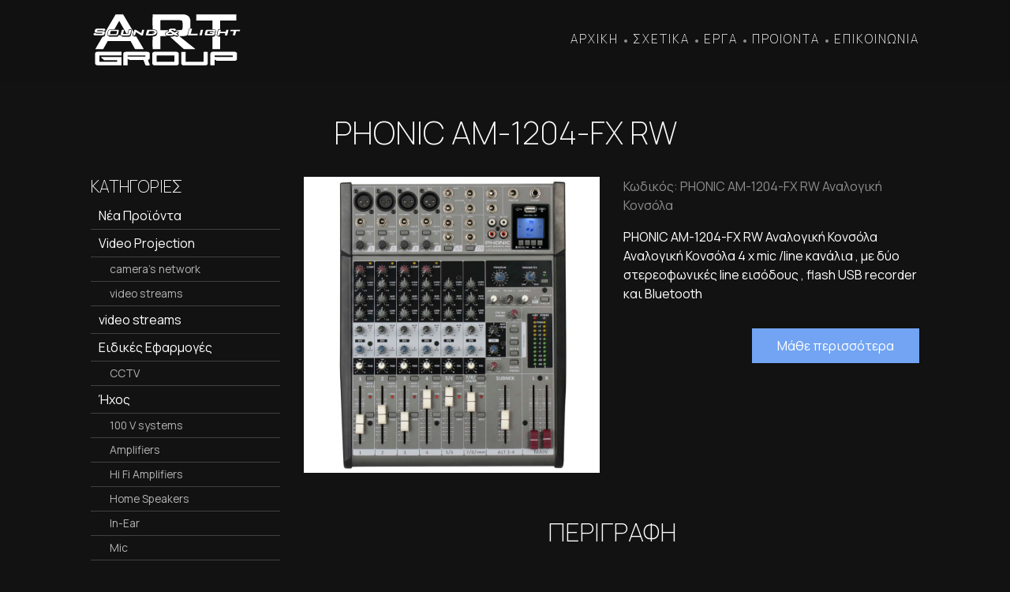

--- FILE ---
content_type: text/html; charset=UTF-8
request_url: https://www.art-group-support.gr/products/phonic-am-1204-fx-rw/
body_size: 12063
content:
<!doctype html>
<html lang="el" class="no-js">
	<head>
		<meta charset="UTF-8">
		<title>  PHONIC AM-1204-FX RW : Art-Group-Support</title>

		<meta http-equiv="X-UA-Compatible" content="IE=edge,chrome=1">
		<meta name="viewport" content="width=device-width, initial-scale=1.0">
		<meta name="description" content="ΠΩΛΗΣΕΙΣ, ΕΓΚΑΤΑΣΤΑΣΕΙΣ, ΕΝΟΙΚΙΑΣΕΙΣ, SERVICE ΗΧΗΤΙΚΟΥ, ΦΩΤΙΣΤΙΚΟΥ ΚΑΙ ΟΠΤΙΚΟΑΚΟΥΣΤΙΚΟΥ ΕΞΟΠΛΙΣΜΟΥ">

		<link href="https://fonts.googleapis.com/css2?family=Manrope:wght@200;300;400;600;700&display=swap" rel="stylesheet">
		<link href="https://www.art-group-support.gr/wp-content/themes/art-group-support/style.css" rel="stylesheet">
		<script src="https://ajax.googleapis.com/ajax/libs/jquery/3.5.1/jquery.min.js"></script>

		<meta name='robots' content='max-image-preview:large' />
<link rel='stylesheet' id='wp-block-library-css'  href='https://www.art-group-support.gr/wp-includes/css/dist/block-library/style.min.css?ver=5.9.12' type='text/css' media='all' />
<style id='global-styles-inline-css' type='text/css'>
body{--wp--preset--color--black: #000000;--wp--preset--color--cyan-bluish-gray: #abb8c3;--wp--preset--color--white: #ffffff;--wp--preset--color--pale-pink: #f78da7;--wp--preset--color--vivid-red: #cf2e2e;--wp--preset--color--luminous-vivid-orange: #ff6900;--wp--preset--color--luminous-vivid-amber: #fcb900;--wp--preset--color--light-green-cyan: #7bdcb5;--wp--preset--color--vivid-green-cyan: #00d084;--wp--preset--color--pale-cyan-blue: #8ed1fc;--wp--preset--color--vivid-cyan-blue: #0693e3;--wp--preset--color--vivid-purple: #9b51e0;--wp--preset--gradient--vivid-cyan-blue-to-vivid-purple: linear-gradient(135deg,rgba(6,147,227,1) 0%,rgb(155,81,224) 100%);--wp--preset--gradient--light-green-cyan-to-vivid-green-cyan: linear-gradient(135deg,rgb(122,220,180) 0%,rgb(0,208,130) 100%);--wp--preset--gradient--luminous-vivid-amber-to-luminous-vivid-orange: linear-gradient(135deg,rgba(252,185,0,1) 0%,rgba(255,105,0,1) 100%);--wp--preset--gradient--luminous-vivid-orange-to-vivid-red: linear-gradient(135deg,rgba(255,105,0,1) 0%,rgb(207,46,46) 100%);--wp--preset--gradient--very-light-gray-to-cyan-bluish-gray: linear-gradient(135deg,rgb(238,238,238) 0%,rgb(169,184,195) 100%);--wp--preset--gradient--cool-to-warm-spectrum: linear-gradient(135deg,rgb(74,234,220) 0%,rgb(151,120,209) 20%,rgb(207,42,186) 40%,rgb(238,44,130) 60%,rgb(251,105,98) 80%,rgb(254,248,76) 100%);--wp--preset--gradient--blush-light-purple: linear-gradient(135deg,rgb(255,206,236) 0%,rgb(152,150,240) 100%);--wp--preset--gradient--blush-bordeaux: linear-gradient(135deg,rgb(254,205,165) 0%,rgb(254,45,45) 50%,rgb(107,0,62) 100%);--wp--preset--gradient--luminous-dusk: linear-gradient(135deg,rgb(255,203,112) 0%,rgb(199,81,192) 50%,rgb(65,88,208) 100%);--wp--preset--gradient--pale-ocean: linear-gradient(135deg,rgb(255,245,203) 0%,rgb(182,227,212) 50%,rgb(51,167,181) 100%);--wp--preset--gradient--electric-grass: linear-gradient(135deg,rgb(202,248,128) 0%,rgb(113,206,126) 100%);--wp--preset--gradient--midnight: linear-gradient(135deg,rgb(2,3,129) 0%,rgb(40,116,252) 100%);--wp--preset--duotone--dark-grayscale: url('#wp-duotone-dark-grayscale');--wp--preset--duotone--grayscale: url('#wp-duotone-grayscale');--wp--preset--duotone--purple-yellow: url('#wp-duotone-purple-yellow');--wp--preset--duotone--blue-red: url('#wp-duotone-blue-red');--wp--preset--duotone--midnight: url('#wp-duotone-midnight');--wp--preset--duotone--magenta-yellow: url('#wp-duotone-magenta-yellow');--wp--preset--duotone--purple-green: url('#wp-duotone-purple-green');--wp--preset--duotone--blue-orange: url('#wp-duotone-blue-orange');--wp--preset--font-size--small: 13px;--wp--preset--font-size--medium: 20px;--wp--preset--font-size--large: 36px;--wp--preset--font-size--x-large: 42px;}.has-black-color{color: var(--wp--preset--color--black) !important;}.has-cyan-bluish-gray-color{color: var(--wp--preset--color--cyan-bluish-gray) !important;}.has-white-color{color: var(--wp--preset--color--white) !important;}.has-pale-pink-color{color: var(--wp--preset--color--pale-pink) !important;}.has-vivid-red-color{color: var(--wp--preset--color--vivid-red) !important;}.has-luminous-vivid-orange-color{color: var(--wp--preset--color--luminous-vivid-orange) !important;}.has-luminous-vivid-amber-color{color: var(--wp--preset--color--luminous-vivid-amber) !important;}.has-light-green-cyan-color{color: var(--wp--preset--color--light-green-cyan) !important;}.has-vivid-green-cyan-color{color: var(--wp--preset--color--vivid-green-cyan) !important;}.has-pale-cyan-blue-color{color: var(--wp--preset--color--pale-cyan-blue) !important;}.has-vivid-cyan-blue-color{color: var(--wp--preset--color--vivid-cyan-blue) !important;}.has-vivid-purple-color{color: var(--wp--preset--color--vivid-purple) !important;}.has-black-background-color{background-color: var(--wp--preset--color--black) !important;}.has-cyan-bluish-gray-background-color{background-color: var(--wp--preset--color--cyan-bluish-gray) !important;}.has-white-background-color{background-color: var(--wp--preset--color--white) !important;}.has-pale-pink-background-color{background-color: var(--wp--preset--color--pale-pink) !important;}.has-vivid-red-background-color{background-color: var(--wp--preset--color--vivid-red) !important;}.has-luminous-vivid-orange-background-color{background-color: var(--wp--preset--color--luminous-vivid-orange) !important;}.has-luminous-vivid-amber-background-color{background-color: var(--wp--preset--color--luminous-vivid-amber) !important;}.has-light-green-cyan-background-color{background-color: var(--wp--preset--color--light-green-cyan) !important;}.has-vivid-green-cyan-background-color{background-color: var(--wp--preset--color--vivid-green-cyan) !important;}.has-pale-cyan-blue-background-color{background-color: var(--wp--preset--color--pale-cyan-blue) !important;}.has-vivid-cyan-blue-background-color{background-color: var(--wp--preset--color--vivid-cyan-blue) !important;}.has-vivid-purple-background-color{background-color: var(--wp--preset--color--vivid-purple) !important;}.has-black-border-color{border-color: var(--wp--preset--color--black) !important;}.has-cyan-bluish-gray-border-color{border-color: var(--wp--preset--color--cyan-bluish-gray) !important;}.has-white-border-color{border-color: var(--wp--preset--color--white) !important;}.has-pale-pink-border-color{border-color: var(--wp--preset--color--pale-pink) !important;}.has-vivid-red-border-color{border-color: var(--wp--preset--color--vivid-red) !important;}.has-luminous-vivid-orange-border-color{border-color: var(--wp--preset--color--luminous-vivid-orange) !important;}.has-luminous-vivid-amber-border-color{border-color: var(--wp--preset--color--luminous-vivid-amber) !important;}.has-light-green-cyan-border-color{border-color: var(--wp--preset--color--light-green-cyan) !important;}.has-vivid-green-cyan-border-color{border-color: var(--wp--preset--color--vivid-green-cyan) !important;}.has-pale-cyan-blue-border-color{border-color: var(--wp--preset--color--pale-cyan-blue) !important;}.has-vivid-cyan-blue-border-color{border-color: var(--wp--preset--color--vivid-cyan-blue) !important;}.has-vivid-purple-border-color{border-color: var(--wp--preset--color--vivid-purple) !important;}.has-vivid-cyan-blue-to-vivid-purple-gradient-background{background: var(--wp--preset--gradient--vivid-cyan-blue-to-vivid-purple) !important;}.has-light-green-cyan-to-vivid-green-cyan-gradient-background{background: var(--wp--preset--gradient--light-green-cyan-to-vivid-green-cyan) !important;}.has-luminous-vivid-amber-to-luminous-vivid-orange-gradient-background{background: var(--wp--preset--gradient--luminous-vivid-amber-to-luminous-vivid-orange) !important;}.has-luminous-vivid-orange-to-vivid-red-gradient-background{background: var(--wp--preset--gradient--luminous-vivid-orange-to-vivid-red) !important;}.has-very-light-gray-to-cyan-bluish-gray-gradient-background{background: var(--wp--preset--gradient--very-light-gray-to-cyan-bluish-gray) !important;}.has-cool-to-warm-spectrum-gradient-background{background: var(--wp--preset--gradient--cool-to-warm-spectrum) !important;}.has-blush-light-purple-gradient-background{background: var(--wp--preset--gradient--blush-light-purple) !important;}.has-blush-bordeaux-gradient-background{background: var(--wp--preset--gradient--blush-bordeaux) !important;}.has-luminous-dusk-gradient-background{background: var(--wp--preset--gradient--luminous-dusk) !important;}.has-pale-ocean-gradient-background{background: var(--wp--preset--gradient--pale-ocean) !important;}.has-electric-grass-gradient-background{background: var(--wp--preset--gradient--electric-grass) !important;}.has-midnight-gradient-background{background: var(--wp--preset--gradient--midnight) !important;}.has-small-font-size{font-size: var(--wp--preset--font-size--small) !important;}.has-medium-font-size{font-size: var(--wp--preset--font-size--medium) !important;}.has-large-font-size{font-size: var(--wp--preset--font-size--large) !important;}.has-x-large-font-size{font-size: var(--wp--preset--font-size--x-large) !important;}
</style>
<link rel="canonical" href="https://www.art-group-support.gr/products/phonic-am-1204-fx-rw/" />
<link rel='shortlink' href='https://www.art-group-support.gr/?p=1157' />
<link rel="alternate" type="application/json+oembed" href="https://www.art-group-support.gr/wp-json/oembed/1.0/embed?url=https%3A%2F%2Fwww.art-group-support.gr%2Fproducts%2Fphonic-am-1204-fx-rw%2F" />
<link rel="alternate" type="text/xml+oembed" href="https://www.art-group-support.gr/wp-json/oembed/1.0/embed?url=https%3A%2F%2Fwww.art-group-support.gr%2Fproducts%2Fphonic-am-1204-fx-rw%2F&#038;format=xml" />

		<script async src="https://www.googletagmanager.com/gtag/js?id=UA-177949785-1"></script>
		<script> window.dataLayer = window.dataLayer || []; function gtag(){dataLayer.push(arguments);} gtag('js', new Date()); gtag('config', 'UA-177949785-1'); </script>
	</head>
	<body class="products-template-default single single-products postid-1157">

		<header class="siteHeader">
			<div class="container">
				<nav class="headItems">
					<a href="/" class="headLogo" style="fill: #fff;">
						<svg viewBox="0 0 534 197">
<g>
	<path d="M245.2,83.1c-0.1,5.1,0,10.1,0,15c0,5,0,10.1,0,15.1c0,4.9,0,9.9,0,14.9c-9.2,0-18,0-26.8,0c-0.7-2.1-0.7-40.5,0.1-43.4
		c0.8-0.1,1.7-0.3,2.6-0.5c4-0.7,7.9-1.6,10.7-4.8c0.8-0.9,1.6-1.9,1.9-3c0.9-3.4,1.2-6.9,0.3-10.4c-0.6-2.3-2.1-3.9-4.1-5
		c-2.7-1.4-5.6-1.8-8.5-2.2c-1-0.1-2-0.2-3-0.3c-0.6-2-0.7-50.1,0-52.4c0.7,0,1.5-0.1,2.3-0.1c34.3,0,68.6,0,102.9,0
		c4.5,0,8.9,0.6,13.2,2.1c8.3,2.8,12.7,8.8,14,17.2c0.4,2.4,0.5,4.8,0.5,7.2c0.1,6.5,0,13,0,19.4c0,0.9-0.1,1.7-0.1,2.7
		c-0.9,0.1-1.6,0.2-2.3,0.2c-1.4,0.1-2.2,0.8-2.6,2.1c-1.4,5.4-2.8,10.8-4.2,16.2c-0.3,1.3-0.7,2.6-1,4c-0.3,1.6-1.3,2.5-2.7,3
		c-3.8,1.6-7.8,2.3-11.9,2.5c-3.8,0.2-7.7,0.1-11.5,0.2c-0.5,0-1.1,0-1.7,0c-0.3,1.2,0.7,1.5,1.2,1.9c12.2,9.7,24.4,19.4,36.6,29.1
		c4.9,3.9,9.9,7.8,14.9,11.8c0.8,0.6,1.5,1.3,2.6,2.3c-1,0.1-1.6,0.2-2.1,0.2c-12,0-24,0-36,0c-1.7,0-3-0.5-4.3-1.6
		c-8.7-7.9-17.5-15.6-26.3-23.5c-6-5.4-12-10.8-18-16.2c-0.6-0.6-1.1-1.2-2-2.2c2,0,3.5,0,5,0c2.6,0.1,5.1-0.3,7.5-1.5
		c2.2-1.1,4.2-1,6.4,0.3c2.7,1.7,5.6,1.4,8.7,0.8c0-0.8-0.1-1.4-0.1-2.1c1.4-0.6,3.3-0.3,4-2.3c-0.4-1.9-2.5-2.5-3.6-4.1
		c0.3-0.5,0.6-1.2,1.1-2.2c-0.5-0.3-1.1-0.5-1.8-0.9c1.5-1.2,2.6-2.2,3.6-3.1c-0.5-2.5-2.5-3-4-4.2c-1.7-1.4-3.6-1-5.7-0.8
		c0.2-0.9,0.4-1.7,0.6-2.6c1.1-0.1,2.2-0.2,3.2-0.3c4.1-0.1,8.2-0.1,12.2-0.3c0.8,0,1.6-0.3,2.3-0.4c2.2-0.5,3.5-1.9,3.9-4.1
		c0.3-1.5,0.4-3,0.5-4.5c0.1-5.4,0.1-10.9,0-16.3c0-1.9-0.4-3.8-0.9-5.6c-0.4-1.7-1.7-2.7-3.4-3c-1.7-0.3-3.5-0.7-5.2-0.7
		c-22.1,0-44.2,0-66.2,0c-0.7,0-1.4,0-2.1,0c-0.6,1.9-0.8,32.1-0.1,34.9c2.9,0,5.9,0,8.9,0c3,0,6.1,0,9.1,0c3,0,6.1,0,9.3,0
		c0.2,1,0.3,1.8,0.5,2.8c-1.2,0.5-2.3,0.9-3.4,1.3c-1.1,0.4-2.2,0.9-3.3,1.3c-2.2,0.9-3.6,2.6-4.2,4.9c-0.2,0.9-0.5,1.9-0.6,2.8
		c-0.4,2.4,0.8,4.5,3,5.8c0.6,0.3,1.2,0.6,2,1.1c-1.4,1.1-2.7,0.9-3.9,0.9c-5,0-10.1,0-15.1,0C247.1,83,246.3,83,245.2,83.1z"/>
	<path d="M429,58.7c-0.1-10.4,0-20.5-0.1-30.9c-4.9-0.1-9.6-0.1-14.3-0.1c-4.7,0-9.4,0-14.2,0s-9.4,0-14.2,0c-4.7,0-9.4,0-14.3,0
		c0-7.2,0-14.2,0-21.1c0.1-0.2,0.2-0.2,0.2-0.3c0.1,0,0.1-0.1,0.2-0.1c0.3-0.1,0.6-0.2,0.9-0.2c46.1,0,92.1,0,138.2,0
		c0.3,0,0.6,0.1,0.9,0.1c0.1,0,0.3,0.1,0.8,0.4c0,6.8,0,13.8,0,21.1c-3.9,0.1-7.6,0-11.4,0.1c-3.8,0-7.5,0-11.3,0
		c-3.8,0-7.7,0-11.5,0c-3.8,0-7.5,0-11.3,0c-3.7,0-7.5,0-11.5,0c-0.1,1.1-0.2,2-0.2,2.9c0,8.3,0,16.6,0,25c0,0.9,0,1.7,0,2.9
		c-1.2,0.1-2.2,0.2-3.2,0.2c-3.6,0-3.9,0.3-4.8,3.7c-1.4,5.3-2.8,10.7-4.1,16c-0.6,2.2-0.1,2.9,2.1,3.3c0.9,0.2,1.7,0.3,2.5,0.4
		c2.2,3.5,3.7,3.1,6.6,1.5c0.2,0.6,0.6,1.1,0.7,1.7c0.2,1.2,0.2,2.4,0.2,3.6c0,12.2,0,24.3,0,36.5c0,0.8-0.1,1.6-0.1,2.5
		c-0.7,0.1-1.3,0.3-1.9,0.3c-8,0-16,0-24,0c-0.2,0-0.5-0.1-1-0.2c-0.1-0.7-0.2-1.5-0.2-2.2c0-12.5,0-25,0-37.4
		c0-1.2,0.2-2.3,0.4-3.5c1.7-0.2,3.3-0.3,4.7-0.5c2.3-0.4,3.9-1.7,4.6-4c0.6-1.7,1.1-3.3,0.8-5.2c-0.1-0.8-0.1-1.7,0.2-2.4
		c1.3-2.3,1.1-4.9,1.6-7.4c0.7-3.5-0.5-5.4-3.9-6.2c-1.5-0.3-3-0.4-4.5-0.5C431.7,58.7,430.5,58.7,429,58.7z"/>
	<path d="M30.6,150.3c0,7.6,0,14.8,0,22.1c21,0,41.8,0,62.8,0c0-1.6,0-3.2,0-5.1c-5.1-0.3-10.2-0.1-15.2-0.1c-5.1,0-10.2,0-15.4,0
		c-5.1,0-10.2,0-15.2,0c-3.6-3.1-7.2-6.1-10.9-9.3c0-0.3,0-1,0-1.7c1.7-0.5,68.6-0.7,71.8-0.1c0,9.5,0,19.1,0,29
		c-1,0.1-2.1,0.3-3.2,0.3c-14.1,0-28.2,0-42.2,0c-12.7,0-25.4,0-38.2,0c-2.2,0-4-0.6-5.8-1.7c-0.6-0.4-1.3-0.6-1.9-0.9
		c-0.5-1.1-1.1-2.1-1.5-3.2c-0.2-0.6-0.4-1.4-0.4-2.1c0-11,0-22.1,0-33.1c0-2.7,1.5-4.7,4-5.9c1.7-0.8,3.5-1.1,5.5-1.1
		c26.8,0,53.6,0,80.4,0c1,0,2,0.1,3.4,0.2c0.1,4.2,0.1,8.2,0,12.6C82.6,150.3,56.7,150.3,30.6,150.3z"/>
	<path d="M319.6,137.8c5,0,9.7,0,14.7,0c0,11.6,0,23.1,0,34.7c21.1,0,42,0,63.1,0c0.1-11.4,0-22.9,0.1-34.3c2-0.7,12.8-0.8,15,0
		c0,0.7,0,1.5,0,2.3c0,12.6,0,25.3,0,37.9c0,3-1.8,5-4.7,6.3c-1.6,0.7-3.2,0.8-4.9,0.8c-25,0-50,0-75.1,0c-2.9,0-5.4-0.9-7.3-3.2
		c-0.8-1-1.3-2-1.3-3.4c0-13.1,0-26.2,0-39.3C319.4,139.1,319.5,138.6,319.6,137.8z"/>
	<path d="M50.9,63c-2.6,0.4-5,0.7-7.7,1.1c-0.1-0.9-0.2-1.6-0.3-2.4c-6.6,0-13,0-19.7,0c-0.3,0.9-0.6,1.9-1,3.2
		c1.1,0.1,1.9,0.2,2.7,0.2c6.2,0,12.5,0,18.7,0.1c1.1,0,2.2,0.1,3.3,0.3c2.1,0.5,3.1,1.7,2.8,3.8c-0.3,2.3-0.9,4.5-1.7,6.7
		c-0.6,1.8-2.2,3-4.1,3.4c-1.7,0.4-3.5,0.6-5.2,0.6c-7.1,0.1-14.2,0-21.3,0c-1.2,0-2.4-0.1-3.6-0.3c-3.3-0.5-4.4-2.1-3.7-5.4
		c0.1-0.4,0.2-0.8,0.4-1.3c2.5-0.8,5.2-1,8-1.1c0.1,0.8,0.2,1.5,0.3,2.3c7.1,0,14.1,0,21.3,0c0.3-1,0.7-2.1,1.2-3.6
		c-1.1,0-1.9,0-2.7,0c-5.8,0-11.5,0-17.3,0c-1.6,0-3.2-0.2-4.8-0.5c-2.2-0.5-3.1-1.5-2.8-3.7c0.3-2.2,0.8-4.4,1.6-6.4
		c1-2.5,3.3-3.3,5.8-3.6c1.1-0.1,2.2-0.1,3.4-0.1c6.9,0,13.7,0,20.6,0c1,0,1.9,0,2.9,0.2C51.7,57.3,52.7,59.5,50.9,63z"/>
	<path d="M438.6,68.3c-0.1,0.9-0.1,1.6-0.3,2.2c-0.4,1.6-0.9,3.2-1.3,4.9c-0.6,2.5-2.1,3.9-4.6,4.3c-1.4,0.2-2.9,0.4-4.3,0.4
		c-6.6,0-13.3,0-19.9,0c-1.3,0-2.7-0.1-4-0.4c-2.1-0.5-3-1.9-2.5-3.9c0.9-3.8,1.9-7.6,3-11.4c0.6-2.1,2-3.4,4.2-3.7
		c1.4-0.2,2.8-0.5,4.3-0.5c6.7,0,13.4,0,20.1,0c1,0,2.1,0.1,3.1,0.3c3.3,0.6,4.2,2.3,2.6,5.6c-2.3,0.3-4.6,0.6-7.1,0.9
		c-0.2-0.3-0.4-0.6-0.5-0.9c-0.1-0.3-0.2-0.6-0.3-1.1c-6,0-12.1,0-18.3,0c-1.4,3.1-1.9,6.4-2.7,9.8c0.8,0.1,1.3,0.3,1.8,0.3
		c5.1,0,10.2,0,15.3,0c1.7,0,1.8-0.1,2.1-2.2c-1.6-0.8-3.3-0.3-4.9-0.4c-1.7-0.1-3.3,0-4.9,0c-0.7-1.8,0.4-3,0.7-4.3
		C426.4,68.3,432.3,68.3,438.6,68.3z"/>
	<path d="M181.3,60.5c2.4,0,4.7,0,7.3,0c-1.4,6.7-3.3,13-4.9,19.5c-2.6,0.2-5,0.6-7.4-1c-5.1-3.4-10.3-6.5-15.4-9.7
		c-0.4-0.2-0.8-0.5-1.5-0.8c-1.7,3.8-1.9,7.8-3.5,11.6c-2.3,0-4.6,0-6.8,0c-0.2-1.7,3.5-16.6,4.8-19.6c2.7-0.3,5.3-0.3,7.9,1.5
		c4.6,3.1,9.5,5.9,14.3,8.9c0.6,0.4,1.2,0.7,2.2,1.2C179.2,68,180.2,64.3,181.3,60.5z"/>
	<path d="M455.4,72.6c-0.7,2.4-1.4,4.9-2.1,7.5c-2.7,0.2-5.2,0.2-8-0.1c1.7-6.7,3.4-13,5-19.5c2.8,0,5.3,0,8.1,0
		c-0.5,2.3-1,4.4-1.4,6.4c1.6,0.7,15.2,0.9,18.9,0.3c0.6-2.1,1.3-4.4,2-6.7c2.6,0,5,0,7.4,0c0.2,1.9-3.5,17.1-4.8,19.6
		c-2.4,0.2-4.9,0.3-7.7-0.1c0.6-2.6,1.2-4.8,1.7-7.1C472.6,72.2,458.7,72,455.4,72.6z"/>
	<path d="M377.5,74.5c-0.6,2.1-1,3.7-1.5,5.5c-11.4,0-22.5,0-34,0c1.8-7.9,4-15.5,5.9-23.5c3-0.3,6-0.1,9.3-0.1
		c-1.5,6-3,11.7-4.6,17.8c1.1,0.1,1.9,0.2,2.7,0.2c6.5,0,12.9,0,19.4,0C375.5,74.5,376.2,74.5,377.5,74.5z"/>
	<path d="M504.4,65c-4.5,0-8.5,0-12.4,0c-0.6-1.9,0.1-3.2,0.9-4.6c11.1,0,22.1,0,33.3,0c0.3,1.6,0.5,3.1-0.9,4.6c-4,0-8.1,0-12.4,0
		c-1.9,5-2.6,10.1-4.3,15c-2.6,0-5.1,0-7.9,0C501.9,75,503.1,70.2,504.4,65z"/>
	<path d="M391,80c-2.7,0-5.2,0-8,0c1.6-6.7,3.3-13.1,5.1-19.6c2.6,0,5.1,0,7.8,0c-0.5,3.5-1.6,6.7-2.4,10
		C392.7,73.6,391.8,76.8,391,80z"/>
	<path d="M185.5,125.9c-6.6-11.1-13.2-22.1-19.8-33.1c-1.8-2.9-3.5-5.9-5.4-8.8c-0.5-0.7-1.2-1.3-1.9-2.1c-1.9,3.7-4,3.8-6.6,0.3
		c-0.6-0.1-1.3-0.2-2-0.3c-2.8-0.4-3.3-1.1-2.6-3.8c1-3.7,1.9-7.4,2.9-11.2c-0.2-0.4-0.4-0.8-0.7-1.3C138,46.3,126.5,27,115,7.7
		c-0.8-1.3-1.7-1.7-3.1-1.7c-7.4,0-14.7,0-22.1,0c-0.6,0-1.3,0.1-1.9,0.1c-0.4,0.6-0.8,1.1-1.1,1.6C75.7,27.5,63.3,46.4,52.9,66.6
		c-1.1,2.2-1.5,4.3-1.6,6.7c0,1.4-0.1,2.9-0.4,4.3c-0.7,4.1-3,6.7-7.3,7.1c-1.2,0.1-2.1,0.7-2.8,1.7c-0.5,0.7-1,1.4-1.5,2.2
		c-7.4,12.6-14.8,25.2-22.2,37.8c-0.3,0.5-0.4,1.1-0.7,1.8c9.3,0,18.3,0,27.6,0c5.4-9.6,10.7-19.1,15.9-28.3c27.1,0,53.8,0,80.5,0
		c2.1,3.8,4.2,7.5,6.3,11.2c2.8,5.1,5.7,10.2,8.5,15.3c0.7,1.3,1.6,2,3.2,2c8.6-0.1,17.3,0,25.9,0c0.6,0,1.2-0.2,2.1-0.3
		C186.2,127.1,185.9,126.5,185.5,125.9z M144.6,61.9c-0.4,2-0.9,3.9-0.5,5.9c0.1,0.7-0.1,1.4-0.2,2.1c-0.7,3-1.5,6.1-2.3,9.1
		c-1,3.7-2.7,5.2-6.6,5.6c-0.6,0.1-1.3,0.1-1.9,0.1c-6.2,0-12.3,0-18.5,0c-2.1,0-4-0.3-5.5-2.3c-0.7-0.9-2.3-1.2-3.2-2
		c-2.4-2.5-5.1-1.5-8-1c-0.9,4.1-3.7,5.3-7.2,5.3c-7.7,0-15.4,0-23,0c-1.8,0-3.4-0.5-4.6-2c-0.6-0.7-1.5-1.1-2.3-1.6
		c-2.4-1.3-3.4-3.4-2.8-6c0.9-3.6,1.9-7.3,2.8-10.9c0.7-2.7,2.5-4.5,5.3-4.9c2.1-0.3,4.3-0.5,6.4-0.6c2.9-0.1,5.8-0.1,8.6,0
		c1.8,0.1,2.8-0.6,3.6-2.1c4.8-8.6,9.6-17.1,14.5-25.7c0.3-0.5,0.7-1,1.2-1.6c0.5,0.7,0.9,1.1,1.1,1.5c4.9,8.7,9.7,17.5,14.8,26
		c1.4,2.3,2.7,4.7,4,7.1c1.6,3.2,3.5,6.3,5.3,9.5c1.4,0,2.7,0,4.2,0c0.3-0.8,0.6-1.7,0.9-2.6c0.8-3.2,1.6-6.4,2.5-9.5
		c0.5-2,1.2-2.6,3.4-2.7c1.8-0.1,3.5,0,5.3,0c1.1,0,2.1,0.3,2.8,1.5C144.7,60.7,144.7,61.3,144.6,61.9z"/>
	<path d="M310.3,143.1c-2-4.5-5.6-5.5-9.9-5.5c-17.2,0.1-34.4,0-51.6,0c-7.9,0-15.8-0.1-23.7,0c-3,0.1-5.7,0.9-7.2,4
		c-0.2,0.4-0.6,0.7-0.9,1.1c0,12.2,0,24.3,0,36.5c0,0.6,0.3,1.1,0.6,1.7c1.7,3.3,4.6,4.5,8.1,4.5c25,0,50,0,75.1,0
		c2,0,3.9-0.3,5.5-1.1c2.1-1.1,4-2.7,4-5.3C310.4,167,310.3,154.9,310.3,143.1z M295.1,172.5c-20.9,0-41.8,0-62.9,0
		c0-7.3,0-14.5,0-21.6c1.7-0.5,59.7-0.7,62.9-0.2C295.1,157.9,295.1,165.1,295.1,172.5z"/>
	<path d="M206.4,179c-1.1-2.9-2.6-5.7-3.7-8.7c-0.5-1.4-1.2-3-0.3-4.5c3.6-0.7,5.5-3.2,5.5-6.8c0-4.8,0-9.6,0-14.4
		c0-0.8-0.1-1.6-0.4-2.3c-1.4-3.5-4.3-4.6-7.7-4.6c-25-0.1-50.1,0-75.1,0c-1.8,0-3.5,0-5.3,0.8c-3.1,1.3-4.6,3-4.6,6.3
		c0,12.6,0,25.3,0,37.9c0,0.8,0,1.6,0,2.3c2.7,0.8,13,0.7,15-0.1c0-7.4,0-14.8,0-22.3c1.5,0.7,2.8,1.3,4,2.1
		c1.6,1.1,3.3,1.7,5.3,1.7c14.6-0.1,29.1,0,43.7,0c1,0,1.9,0,3,0c0.4,1.2,0.5,2.4,1.1,3.4c1.8,3,2.5,6.4,3.8,9.7
		c0.8,2.1,1.6,4.1,2.8,5.9c4.6,0.6,12.7,0.3,14.6-0.5C207.6,182.8,207.2,180.8,206.4,179z M192.8,154.7c-20.9,0-41.8,0-62.8,0
		c0-1.4,0-2.6,0-4.2c5.2-0.2,10.5-0.1,15.7-0.1c5.2,0,10.4,0,15.6,0c5.3,0,10.6,0,15.8,0c5.2,0,10.4,0,15.7,0
		C192.8,151.9,192.8,153.3,192.8,154.7z"/>
	<path d="M515.6,144.1c0-1.5-0.5-2.9-1.7-4c-1.9-1.7-4.1-2.5-6.6-2.5c-25.7,0-51.3,0-77,0c-0.5,0-1-0.1-1.4,0
		c-1.9,0.4-4,0.9-5.2,2.4c-1.2,1.5-2,3.3-2,5.4c0,12.5,0,24.9,0,37.4c0,0.7,0.1,1.4,0.1,2c2.4,0.7,12.9,0.6,15.1-0.1
		c0-6.3,0-12.8,0-19.5c3,0.6,4.5,2.9,7.4,4.2c0.5,0,1.5,0,2.4,0c19.4,0,38.8,0,58.3,0c2.1,0,4.1,0.1,6.2-0.9
		c2.3-1.1,4.3-3.1,4.3-5.7C515.6,156.7,515.6,150.4,515.6,144.1z M500.4,156.4c-21.2,0-42.1,0-63.3,0c-0.3-1.9-0.1-3.8-0.1-5.6
		c1.7-0.5,60-0.7,63.4-0.1c0,0.9,0,1.8,0,2.7C500.4,154.4,500.4,155.3,500.4,156.4z"/>
	<path d="M300.8,73.5c2.9-1.4,5.4-2.7,8.1-4.1c-1.5-1.7-3.1-2.6-4.9-3.4c-1.4,0.7-2.7,1.3-4.1,2c-1.4,0.7-2.9,1.4-4.2,2
		c-2.8-1.2-11.4-7-12.6-8.7c3.1-0.1,5.8-0.2,8.7,0.1c0.1,1,0.2,1.8,0.4,2.8c2.4-0.2,4.6-0.5,6.6-0.7c2.3-4.1,0.9-6.8-3.3-7.1
		c-0.2,0-0.5,0-0.7,0c-4.1,0-8.2-0.1-12.2,0c-1.3,0-2.7,0.3-4,0.8c-1.8,0.6-3,1.9-3.3,3.8c-0.2,1.4,0,2.9,0,4.7
		c-0.1,0.1-0.6,0.4-1.1,0.6c-1.6,0.6-3.3,1.3-5,1.8c-3.6,1.1-5.2,3.7-5.6,7.3c-0.2,2.4,0.7,3.9,3.1,4.4c1.5,0.3,3,0.4,4.5,0.5
		c3.4,0.1,6.7-0.1,10.1,0c4,0.2,7.8-0.4,11.2-2.6c0.2-0.1,0.5-0.1,0.9-0.3c0.7,0.4,1.3,0.8,1.8,1.2c1.6,1.2,3.3,1.8,5.3,1.7
		c2.3-0.2,4.6,0,7,0c0.5,0,1-0.1,2.1-0.3C306.6,77.4,303.5,76,300.8,73.5z M285,74.9c-4.1,0.1-8.1,0-12.2,0c-0.3,0-0.6-0.2-0.9-0.3
		c-0.4-1.2-0.1-2.2,1-2.6c2.6-1.1,5.3-2.1,8-3.1c2.3,1.6,4.5,3,7.2,4.8C286.7,74.2,285.9,74.8,285,74.9z"/>
	<path d="M228.1,62c-2.1-0.8-4.5-1.4-6.7-1.5c-7.2-0.2-14.4-0.2-21.5-0.2c-0.3,0-0.6,0.2-1.1,0.3c-1.6,6.3-3.3,12.6-5,19.2
		c0.9,0.1,1.5,0.3,2,0.3c5.8,0,11.7,0.1,17.5,0c4.2-0.1,8.3-0.6,12.2-2.2c2.9-1.2,5.2-3.1,6.5-6.1C233.8,67.5,232.5,63.8,228.1,62z
		 M223.7,71.2c-0.9,1.4-2,2.5-3.6,3c-0.9,0.3-1.8,0.6-2.8,0.7c-4.5,0.2-9,0.3-14.2,0.5c1-3.8,1.9-7,2.7-10.3
		c0.9-0.1,1.6-0.2,2.3-0.2c3,0,6.1-0.1,9.1,0c1.3,0,2.7,0.2,4,0.5C224.4,66.1,225.4,68.5,223.7,71.2z"/>
	<path d="M109.9,60.4c2.5,0,4.9,0,7.6,0c-0.8,5-2.6,9.7-3.5,14.7c5.8,0,11.5,0,17.3,0c1.3-4.9,2.6-9.6,3.9-14.6
		c2.5-0.4,5-0.1,7.8-0.1c-0.1,0.9-0.1,1.6-0.3,2.2c-1,4.1-2.1,8.2-3.1,12.3c-0.9,3.4-2.4,4.7-5.8,5.1c-2,0.2-4,0.2-6,0.2
		c-5,0-10.1,0-15.1,0c-1.3,0-2.6-0.1-3.8-0.3c-2.6-0.4-3.4-1.5-3.2-4.1c0-0.4,0.1-0.8,0.2-1.2c1.1-4.3,2.3-8.7,3.4-13
		C109.4,61.2,109.7,60.9,109.9,60.4z"/>
	<path d="M221.8,69.8c-0.4,2.3-1.1,2.8-3.8,3.2c0.1-1,0.2-2,0.3-3.2C219.5,69.8,220.6,69.8,221.8,69.8z"/>
	<path d="M96.4,60.7c-1.3-0.3-2.7-0.4-4-0.5c-7.3,0-14.5,0-21.8,0c-1.4,0-2.9,0.3-4.3,0.5c-2,0.4-3.3,1.6-3.9,3.5
		c-1.1,3.8-2.1,7.7-3,11.6c-0.4,1.8,0.6,3.3,2.4,3.7c1.4,0.3,2.8,0.4,4.3,0.5c3.6,0.1,7.2,0,10.8,0c0-0.1,0-0.1,0-0.2
		c4.5,0,8.9,0.2,13.4-0.1c3.7-0.2,5.1-1.6,6-5.1c0.1-0.5,0.3-1.1,0.4-1.6c0.7-2.9,1.5-5.7,2.1-8.6C99.4,62.4,98.6,61.2,96.4,60.7z
		 M90.1,75.8c-7.4-0.1-14.7,0.1-21.9,0c-0.2-2.4,1.6-9.3,2.8-11.2c7.1,0,14.3,0,21.9,0C92,68.4,91.1,72,90.1,75.8z"/>
</g>
</svg>
					</a>

					<div class="mainMenu">
						<a href="/">ΑΡΧΙΚΗ</a>
						<div class="bull">&bull;</div>
						<a href="/about-us">ΣΧΕΤΙΚΑ</a>
						<div class="bull">&bull;</div>
						<a href="/projects">ΕΡΓΑ</a>
						<div class="bull">&bull;</div>
						<a href="/products">ΠΡΟΙΟΝΤΑ</a>
						<div class="bull">&bull;</div>
						<a href="/contact">ΕΠΙΚΟΙΝΩΝΙΑ</a>
					</div>

					<div class="mobileMenuIconCnt">
						<a href="#" class="lnkMobileMenu">
							<svg viewBox="0 0 384 384">
	<rect x="0" y="277.333" width="384" height="42.667"/>
	<rect x="0" y="170.667" width="384" height="42.667"/>
	<rect x="0" y="64" width="384" height="42.667"/>
</svg>
						</a>
					</div>
				</nav>
			</div>
		</header>

		<nav id="mobileMenu">
			<a href="/">ΑΡΧΙΚΗ</a>
			<a href="/about-us">ΣΧΕΤΙΚΑ</a>
			<a href="/projects">ΕΡΓΑ</a>
			<a href="/products">ΠΡΟΙΟΝΤΑ</a>
			<a href="/contact">ΕΠΙΚΟΙΝΩΝΙΑ</a>
		</nav>

		
<main class="viewProduct defView defPadTop" role="main">
	<div class="container">
		<h1>PHONIC AM-1204-FX RW</h1>
		<div class="row">
			<div class="col-md-3">
				<div class="productSideCategories">

	<h2>ΚΑΤΗΓΟΡΙΕΣ</h2>

	<ul class="catList">
		<li>
			<a href="/products">Νέα Προϊόντα</a>
		</li>
		<li class="cat-item cat-item-12"><a href="https://www.art-group-support.gr/product-categories/video-projection/">Video Projection</a>
<ul class='children'>
	<li class="cat-item cat-item-42"><a href="https://www.art-group-support.gr/product-categories/video-projection/cameras-network/">camera&#039;s network</a>
</li>
	<li class="cat-item cat-item-43"><a href="https://www.art-group-support.gr/product-categories/video-projection/video-streams/">video streams</a>
</li>
</ul>
</li>
	<li class="cat-item cat-item-44"><a href="https://www.art-group-support.gr/product-categories/video-streams-2/">video streams</a>
</li>
	<li class="cat-item cat-item-13"><a href="https://www.art-group-support.gr/product-categories/%ce%b5%ce%b9%ce%b4%ce%b9%ce%ba%ce%ad%cf%82-%ce%b5%cf%86%ce%b1%cf%81%ce%bc%ce%bf%ce%b3%ce%ad%cf%82/">Ειδικές Εφαρμογές</a>
<ul class='children'>
	<li class="cat-item cat-item-45"><a href="https://www.art-group-support.gr/product-categories/%ce%b5%ce%b9%ce%b4%ce%b9%ce%ba%ce%ad%cf%82-%ce%b5%cf%86%ce%b1%cf%81%ce%bc%ce%bf%ce%b3%ce%ad%cf%82/cctv/">CCTV</a>
</li>
</ul>
</li>
	<li class="cat-item cat-item-10"><a href="https://www.art-group-support.gr/product-categories/%ce%ae%cf%87%ce%bf%cf%82/">Ήχος</a>
<ul class='children'>
	<li class="cat-item cat-item-34"><a href="https://www.art-group-support.gr/product-categories/%ce%ae%cf%87%ce%bf%cf%82/100-v-systems/">100 V systems</a>
</li>
	<li class="cat-item cat-item-49"><a href="https://www.art-group-support.gr/product-categories/%ce%ae%cf%87%ce%bf%cf%82/amplifiers/">Amplifiers</a>
</li>
	<li class="cat-item cat-item-55"><a href="https://www.art-group-support.gr/product-categories/%ce%ae%cf%87%ce%bf%cf%82/hi-fi-amplifiers/">Hi Fi Amplifiers</a>
</li>
	<li class="cat-item cat-item-56"><a href="https://www.art-group-support.gr/product-categories/%ce%ae%cf%87%ce%bf%cf%82/home-speakers/">Home Speakers</a>
</li>
	<li class="cat-item cat-item-38"><a href="https://www.art-group-support.gr/product-categories/%ce%ae%cf%87%ce%bf%cf%82/in-ear/">In-Ear</a>
</li>
	<li class="cat-item cat-item-35"><a href="https://www.art-group-support.gr/product-categories/%ce%ae%cf%87%ce%bf%cf%82/mic/">Mic</a>
</li>
	<li class="cat-item cat-item-36"><a href="https://www.art-group-support.gr/product-categories/%ce%ae%cf%87%ce%bf%cf%82/mic-wireless/">Mic Wireless</a>
</li>
	<li class="cat-item cat-item-30"><a href="https://www.art-group-support.gr/product-categories/%ce%ae%cf%87%ce%bf%cf%82/processing/">PROCESSING</a>
</li>
	<li class="cat-item cat-item-16"><a href="https://www.art-group-support.gr/product-categories/%ce%ae%cf%87%ce%bf%cf%82/%ce%b5%ce%be%ce%bf%cf%80%ce%bb%ce%b9%cf%83%ce%bc%cf%8c%cf%82-dj/">Εξοπλισμός DJ</a>
</li>
	<li class="cat-item cat-item-17"><a href="https://www.art-group-support.gr/product-categories/%ce%ae%cf%87%ce%bf%cf%82/%ce%b7%cf%87%ce%b5%ce%af%ce%b1/">Ηχεία</a>
	<ul class='children'>
	<li class="cat-item cat-item-51"><a href="https://www.art-group-support.gr/product-categories/%ce%ae%cf%87%ce%bf%cf%82/%ce%b7%cf%87%ce%b5%ce%af%ce%b1/line-arrays-arrays/">Line Arrays Arrays</a>
</li>
	<li class="cat-item cat-item-54"><a href="https://www.art-group-support.gr/product-categories/%ce%ae%cf%87%ce%bf%cf%82/%ce%b7%cf%87%ce%b5%ce%af%ce%b1/speakers-active/">Speakers Active</a>
</li>
	<li class="cat-item cat-item-50"><a href="https://www.art-group-support.gr/product-categories/%ce%ae%cf%87%ce%bf%cf%82/%ce%b7%cf%87%ce%b5%ce%af%ce%b1/studio-monitors/">Studio Monitors</a>
</li>
	<li class="cat-item cat-item-52"><a href="https://www.art-group-support.gr/product-categories/%ce%ae%cf%87%ce%bf%cf%82/%ce%b7%cf%87%ce%b5%ce%af%ce%b1/subwoofers/">Subwoofers</a>
</li>
	</ul>
</li>
	<li class="cat-item cat-item-15"><a href="https://www.art-group-support.gr/product-categories/%ce%ae%cf%87%ce%bf%cf%82/%ce%ba%ce%bf%ce%bd%cf%83%cf%8c%ce%bb%ce%b5%cf%82/">Κονσόλες</a>
</li>
</ul>
</li>
	<li class="cat-item cat-item-11"><a href="https://www.art-group-support.gr/product-categories/%cf%86%cf%89%cf%82/">Φως</a>
<ul class='children'>
	<li class="cat-item cat-item-40"><a href="https://www.art-group-support.gr/product-categories/%cf%86%cf%89%cf%82/led-dimmer-and-parts/">LED Dimmer and Parts</a>
</li>
	<li class="cat-item cat-item-21"><a href="https://www.art-group-support.gr/product-categories/%cf%86%cf%89%cf%82/led-stripes/">LED Stripes</a>
</li>
	<li class="cat-item cat-item-48"><a href="https://www.art-group-support.gr/product-categories/%cf%86%cf%89%cf%82/panels-led-video/">Panels Led Video</a>
</li>
	<li class="cat-item cat-item-47"><a href="https://www.art-group-support.gr/product-categories/%cf%86%cf%89%cf%82/tv-lights/">TV Lights</a>
</li>
	<li class="cat-item cat-item-20"><a href="https://www.art-group-support.gr/product-categories/%cf%86%cf%89%cf%82/%ce%b8%ce%b5%ce%b1%cf%84%cf%81%ce%b9%ce%ba%cf%8c%cf%82-%cf%86%cf%89%cf%84%ce%b9%cf%83%ce%bc%cf%8c%cf%82/">Θεατρικός Φωτισμός</a>
</li>
	<li class="cat-item cat-item-18"><a href="https://www.art-group-support.gr/product-categories/%cf%86%cf%89%cf%82/%ce%ba%ce%bf%ce%bd%cf%83%cf%8c%ce%bb%ce%b5%cf%82-%cf%86%cf%89%cf%84%ce%b9%cf%83%ce%bc%ce%bf%cf%8d/">Κονσόλες Φωτισμού</a>
</li>
	<li class="cat-item cat-item-19"><a href="https://www.art-group-support.gr/product-categories/%cf%86%cf%89%cf%82/%cf%81%ce%bf%ce%bc%cf%80%ce%bf%cf%84%ce%b9%ce%ba%ce%ac/">Ρομποτικά</a>
</li>
</ul>
</li>
	</ul>

</div>			</div>
			<div class="col-md-9">
								
				<article  class="post-1157 products type-products status-publish has-post-thumbnail hentry product_categories-15">
					
					<div class="row">
						
						<div class="col-md-6">
														<div class="mainImg">
								<img src="https://www.art-group-support.gr/wp-content/uploads/2020/10/PHONIC-AM-1204-FX-RW-Αναλογική-Κονσόλα147221-960x960.jpeg" class="projectMainImage img-fluid" />
							</div>
													</div>
						
						<div class="col-md-6">
															<div class="sku text-muted mb-3">Κωδικός: PHONIC AM-1204-FX RW Αναλογική Κονσόλα</div>
							
							<div class="projectBody">
								<p>PHONIC AM-1204-FX RW Αναλογική Κονσόλα<br />
Αναλογική Κονσόλα 4 x mic /line κανάλια , με δύο στερεοφωνικές line εισόδους , flash USB recorder και Bluetooth</p>
							</div>

							<div class="iamInterestedCnt">
								<a href="#" class="lnkImInterested">Μάθε περισσότερα</a>
							</div>
							
													</div>
					</div>

					<div class="row">
						<div class="col-12 postBody">
							<h2 class="h2">Περιγραφη</h2>
							<p><img width="2560" height="2560" class="aligncenter size-full wp-image-1156" src="https://www.art-group-support.gr/wp-content/uploads/2020/10/PHONIC-AM-1204-FX-RW-Αναλογική-Κονσόλα147221-scaled.jpeg" alt="" srcset="https://www.art-group-support.gr/wp-content/uploads/2020/10/PHONIC-AM-1204-FX-RW-Αναλογική-Κονσόλα147221-scaled.jpeg 2560w, https://www.art-group-support.gr/wp-content/uploads/2020/10/PHONIC-AM-1204-FX-RW-Αναλογική-Κονσόλα147221-300x300.jpeg 300w, https://www.art-group-support.gr/wp-content/uploads/2020/10/PHONIC-AM-1204-FX-RW-Αναλογική-Κονσόλα147221-960x960.jpeg 960w, https://www.art-group-support.gr/wp-content/uploads/2020/10/PHONIC-AM-1204-FX-RW-Αναλογική-Κονσόλα147221-150x150.jpeg 150w, https://www.art-group-support.gr/wp-content/uploads/2020/10/PHONIC-AM-1204-FX-RW-Αναλογική-Κονσόλα147221-768x768.jpeg 768w, https://www.art-group-support.gr/wp-content/uploads/2020/10/PHONIC-AM-1204-FX-RW-Αναλογική-Κονσόλα147221-1536x1536.jpeg 1536w, https://www.art-group-support.gr/wp-content/uploads/2020/10/PHONIC-AM-1204-FX-RW-Αναλογική-Κονσόλα147221-2048x2048.jpeg 2048w, https://www.art-group-support.gr/wp-content/uploads/2020/10/PHONIC-AM-1204-FX-RW-Αναλογική-Κονσόλα147221-1200x1200.jpeg 1200w" sizes="(max-width: 2560px) 100vw, 2560px" /><img loading="lazy" width="1024" height="389" class="aligncenter size-full wp-image-1155" src="https://www.art-group-support.gr/wp-content/uploads/2020/10/41151_11_305795.jpeg" alt="" srcset="https://www.art-group-support.gr/wp-content/uploads/2020/10/41151_11_305795.jpeg 1024w, https://www.art-group-support.gr/wp-content/uploads/2020/10/41151_11_305795-300x114.jpeg 300w, https://www.art-group-support.gr/wp-content/uploads/2020/10/41151_11_305795-960x365.jpeg 960w, https://www.art-group-support.gr/wp-content/uploads/2020/10/41151_11_305795-768x292.jpeg 768w" sizes="(max-width: 1024px) 100vw, 1024px" /></p>
<p>Xαρακτηριστικά :</p>
<p>4 x mic /line κανάλια , με δύο στερεοφωνικές line εισόδους<br />
4 x low noise προενισχυτές της Phonic<br />
Στερεοφωνική κάρτα ήχου για εγγραφή και αναπαραγωγή ήχου<br />
Συμβατότητα Plug-and-play με σύγχρονους υπολογιστές PC και Mac<br />
Ανάλυση 16 bit /48 kHz<br />
Αναπαραγωγή αρχείων MP3 και WMA απευθείας από μέσα αποθήκευσης USB<br />
Καταγραφή ήχου σε μορφή MP3 σε μονάδες flash USB<br />
2.4GHz audio streaming από smartphones με δυνατότητα Bluetooth<br />
Compressor σε κάθε κανάλι<br />
Eξοδος Control room / ακουστικών για ευέλικτο monitoring.<br />
Equalizer 3 ζωνών διαθέσιμο σε κάθε κανάλι<br />
75Hz low cut φίλτρο στα mono κανάλια<br />
Επεξεργαστής ψηφιακών εφέ 32 bit με 16 προεπιλογές<br />
Έλεγχος παραμέτρου κάθε εφφέ μεμονωμένα<br />
Στερεοφωνικά RCA 2T Tape In και Rec<br />
Pantom power + 48V<br />
Στερεοφωνικές έξοδοι XLR master<br />
Ιδανικό για μικρές παραστάσεις και στούντιο<br />
Tροφοδοσία ρεύματος από 100V έως 240V AC</p>
						</div>
						
					</div>
				
					<div class="vatNote"> Οι τιμές δεν συμπεριλαμβάνουν ΦΠΑ. </div>				</article>
			
											</div>
		</div>
		
	</div>
</main>

<div id="dlgInterested" class="modal">
	<form id="frm">
		<h4 class="text-center">Εκδήλωση ενδιαφέροντος</h4>
		<div class="form-row mb-2">
			<label>όνομα</label>
			<input type="text" name="name" class="form-control" />
		</div>
		<div class="form-row mb-2">
			<label>email</label>
			<input type="text" name="email" class="form-control" />
		</div>
		<div class="form-row mb-2">
			<label>μήνυμά</label>
			<textarea name="msg" class="form-control" rows="5">Ενδιαφέρομαι για το "PHONIC AM-1204-FX RW". Παρακαλώ επικοινωνήστε μαζί μου.</textarea>
		</div>
		<div class="form-row">
			<button class="btn btn-sm btn-primary btnSubmit mr-3" type="submit">Αποστολή</button>
			<div id="divResp"></div>
		</div>
	</form>
</div>

<script src="https://www.art-group-support.gr/wp-content/themes/art-group-support/js/views/product.min.js"></script>
			
		<footer class="siteFooter">
			<div class="container">
				<div class="top">
					<div class="logoCnt mb-2">
						<a href="/" class="footLogo" style="fill: #fff;">
							<svg viewBox="0 0 534 197">
<g>
	<path d="M245.2,83.1c-0.1,5.1,0,10.1,0,15c0,5,0,10.1,0,15.1c0,4.9,0,9.9,0,14.9c-9.2,0-18,0-26.8,0c-0.7-2.1-0.7-40.5,0.1-43.4
		c0.8-0.1,1.7-0.3,2.6-0.5c4-0.7,7.9-1.6,10.7-4.8c0.8-0.9,1.6-1.9,1.9-3c0.9-3.4,1.2-6.9,0.3-10.4c-0.6-2.3-2.1-3.9-4.1-5
		c-2.7-1.4-5.6-1.8-8.5-2.2c-1-0.1-2-0.2-3-0.3c-0.6-2-0.7-50.1,0-52.4c0.7,0,1.5-0.1,2.3-0.1c34.3,0,68.6,0,102.9,0
		c4.5,0,8.9,0.6,13.2,2.1c8.3,2.8,12.7,8.8,14,17.2c0.4,2.4,0.5,4.8,0.5,7.2c0.1,6.5,0,13,0,19.4c0,0.9-0.1,1.7-0.1,2.7
		c-0.9,0.1-1.6,0.2-2.3,0.2c-1.4,0.1-2.2,0.8-2.6,2.1c-1.4,5.4-2.8,10.8-4.2,16.2c-0.3,1.3-0.7,2.6-1,4c-0.3,1.6-1.3,2.5-2.7,3
		c-3.8,1.6-7.8,2.3-11.9,2.5c-3.8,0.2-7.7,0.1-11.5,0.2c-0.5,0-1.1,0-1.7,0c-0.3,1.2,0.7,1.5,1.2,1.9c12.2,9.7,24.4,19.4,36.6,29.1
		c4.9,3.9,9.9,7.8,14.9,11.8c0.8,0.6,1.5,1.3,2.6,2.3c-1,0.1-1.6,0.2-2.1,0.2c-12,0-24,0-36,0c-1.7,0-3-0.5-4.3-1.6
		c-8.7-7.9-17.5-15.6-26.3-23.5c-6-5.4-12-10.8-18-16.2c-0.6-0.6-1.1-1.2-2-2.2c2,0,3.5,0,5,0c2.6,0.1,5.1-0.3,7.5-1.5
		c2.2-1.1,4.2-1,6.4,0.3c2.7,1.7,5.6,1.4,8.7,0.8c0-0.8-0.1-1.4-0.1-2.1c1.4-0.6,3.3-0.3,4-2.3c-0.4-1.9-2.5-2.5-3.6-4.1
		c0.3-0.5,0.6-1.2,1.1-2.2c-0.5-0.3-1.1-0.5-1.8-0.9c1.5-1.2,2.6-2.2,3.6-3.1c-0.5-2.5-2.5-3-4-4.2c-1.7-1.4-3.6-1-5.7-0.8
		c0.2-0.9,0.4-1.7,0.6-2.6c1.1-0.1,2.2-0.2,3.2-0.3c4.1-0.1,8.2-0.1,12.2-0.3c0.8,0,1.6-0.3,2.3-0.4c2.2-0.5,3.5-1.9,3.9-4.1
		c0.3-1.5,0.4-3,0.5-4.5c0.1-5.4,0.1-10.9,0-16.3c0-1.9-0.4-3.8-0.9-5.6c-0.4-1.7-1.7-2.7-3.4-3c-1.7-0.3-3.5-0.7-5.2-0.7
		c-22.1,0-44.2,0-66.2,0c-0.7,0-1.4,0-2.1,0c-0.6,1.9-0.8,32.1-0.1,34.9c2.9,0,5.9,0,8.9,0c3,0,6.1,0,9.1,0c3,0,6.1,0,9.3,0
		c0.2,1,0.3,1.8,0.5,2.8c-1.2,0.5-2.3,0.9-3.4,1.3c-1.1,0.4-2.2,0.9-3.3,1.3c-2.2,0.9-3.6,2.6-4.2,4.9c-0.2,0.9-0.5,1.9-0.6,2.8
		c-0.4,2.4,0.8,4.5,3,5.8c0.6,0.3,1.2,0.6,2,1.1c-1.4,1.1-2.7,0.9-3.9,0.9c-5,0-10.1,0-15.1,0C247.1,83,246.3,83,245.2,83.1z"/>
	<path d="M429,58.7c-0.1-10.4,0-20.5-0.1-30.9c-4.9-0.1-9.6-0.1-14.3-0.1c-4.7,0-9.4,0-14.2,0s-9.4,0-14.2,0c-4.7,0-9.4,0-14.3,0
		c0-7.2,0-14.2,0-21.1c0.1-0.2,0.2-0.2,0.2-0.3c0.1,0,0.1-0.1,0.2-0.1c0.3-0.1,0.6-0.2,0.9-0.2c46.1,0,92.1,0,138.2,0
		c0.3,0,0.6,0.1,0.9,0.1c0.1,0,0.3,0.1,0.8,0.4c0,6.8,0,13.8,0,21.1c-3.9,0.1-7.6,0-11.4,0.1c-3.8,0-7.5,0-11.3,0
		c-3.8,0-7.7,0-11.5,0c-3.8,0-7.5,0-11.3,0c-3.7,0-7.5,0-11.5,0c-0.1,1.1-0.2,2-0.2,2.9c0,8.3,0,16.6,0,25c0,0.9,0,1.7,0,2.9
		c-1.2,0.1-2.2,0.2-3.2,0.2c-3.6,0-3.9,0.3-4.8,3.7c-1.4,5.3-2.8,10.7-4.1,16c-0.6,2.2-0.1,2.9,2.1,3.3c0.9,0.2,1.7,0.3,2.5,0.4
		c2.2,3.5,3.7,3.1,6.6,1.5c0.2,0.6,0.6,1.1,0.7,1.7c0.2,1.2,0.2,2.4,0.2,3.6c0,12.2,0,24.3,0,36.5c0,0.8-0.1,1.6-0.1,2.5
		c-0.7,0.1-1.3,0.3-1.9,0.3c-8,0-16,0-24,0c-0.2,0-0.5-0.1-1-0.2c-0.1-0.7-0.2-1.5-0.2-2.2c0-12.5,0-25,0-37.4
		c0-1.2,0.2-2.3,0.4-3.5c1.7-0.2,3.3-0.3,4.7-0.5c2.3-0.4,3.9-1.7,4.6-4c0.6-1.7,1.1-3.3,0.8-5.2c-0.1-0.8-0.1-1.7,0.2-2.4
		c1.3-2.3,1.1-4.9,1.6-7.4c0.7-3.5-0.5-5.4-3.9-6.2c-1.5-0.3-3-0.4-4.5-0.5C431.7,58.7,430.5,58.7,429,58.7z"/>
	<path d="M30.6,150.3c0,7.6,0,14.8,0,22.1c21,0,41.8,0,62.8,0c0-1.6,0-3.2,0-5.1c-5.1-0.3-10.2-0.1-15.2-0.1c-5.1,0-10.2,0-15.4,0
		c-5.1,0-10.2,0-15.2,0c-3.6-3.1-7.2-6.1-10.9-9.3c0-0.3,0-1,0-1.7c1.7-0.5,68.6-0.7,71.8-0.1c0,9.5,0,19.1,0,29
		c-1,0.1-2.1,0.3-3.2,0.3c-14.1,0-28.2,0-42.2,0c-12.7,0-25.4,0-38.2,0c-2.2,0-4-0.6-5.8-1.7c-0.6-0.4-1.3-0.6-1.9-0.9
		c-0.5-1.1-1.1-2.1-1.5-3.2c-0.2-0.6-0.4-1.4-0.4-2.1c0-11,0-22.1,0-33.1c0-2.7,1.5-4.7,4-5.9c1.7-0.8,3.5-1.1,5.5-1.1
		c26.8,0,53.6,0,80.4,0c1,0,2,0.1,3.4,0.2c0.1,4.2,0.1,8.2,0,12.6C82.6,150.3,56.7,150.3,30.6,150.3z"/>
	<path d="M319.6,137.8c5,0,9.7,0,14.7,0c0,11.6,0,23.1,0,34.7c21.1,0,42,0,63.1,0c0.1-11.4,0-22.9,0.1-34.3c2-0.7,12.8-0.8,15,0
		c0,0.7,0,1.5,0,2.3c0,12.6,0,25.3,0,37.9c0,3-1.8,5-4.7,6.3c-1.6,0.7-3.2,0.8-4.9,0.8c-25,0-50,0-75.1,0c-2.9,0-5.4-0.9-7.3-3.2
		c-0.8-1-1.3-2-1.3-3.4c0-13.1,0-26.2,0-39.3C319.4,139.1,319.5,138.6,319.6,137.8z"/>
	<path d="M50.9,63c-2.6,0.4-5,0.7-7.7,1.1c-0.1-0.9-0.2-1.6-0.3-2.4c-6.6,0-13,0-19.7,0c-0.3,0.9-0.6,1.9-1,3.2
		c1.1,0.1,1.9,0.2,2.7,0.2c6.2,0,12.5,0,18.7,0.1c1.1,0,2.2,0.1,3.3,0.3c2.1,0.5,3.1,1.7,2.8,3.8c-0.3,2.3-0.9,4.5-1.7,6.7
		c-0.6,1.8-2.2,3-4.1,3.4c-1.7,0.4-3.5,0.6-5.2,0.6c-7.1,0.1-14.2,0-21.3,0c-1.2,0-2.4-0.1-3.6-0.3c-3.3-0.5-4.4-2.1-3.7-5.4
		c0.1-0.4,0.2-0.8,0.4-1.3c2.5-0.8,5.2-1,8-1.1c0.1,0.8,0.2,1.5,0.3,2.3c7.1,0,14.1,0,21.3,0c0.3-1,0.7-2.1,1.2-3.6
		c-1.1,0-1.9,0-2.7,0c-5.8,0-11.5,0-17.3,0c-1.6,0-3.2-0.2-4.8-0.5c-2.2-0.5-3.1-1.5-2.8-3.7c0.3-2.2,0.8-4.4,1.6-6.4
		c1-2.5,3.3-3.3,5.8-3.6c1.1-0.1,2.2-0.1,3.4-0.1c6.9,0,13.7,0,20.6,0c1,0,1.9,0,2.9,0.2C51.7,57.3,52.7,59.5,50.9,63z"/>
	<path d="M438.6,68.3c-0.1,0.9-0.1,1.6-0.3,2.2c-0.4,1.6-0.9,3.2-1.3,4.9c-0.6,2.5-2.1,3.9-4.6,4.3c-1.4,0.2-2.9,0.4-4.3,0.4
		c-6.6,0-13.3,0-19.9,0c-1.3,0-2.7-0.1-4-0.4c-2.1-0.5-3-1.9-2.5-3.9c0.9-3.8,1.9-7.6,3-11.4c0.6-2.1,2-3.4,4.2-3.7
		c1.4-0.2,2.8-0.5,4.3-0.5c6.7,0,13.4,0,20.1,0c1,0,2.1,0.1,3.1,0.3c3.3,0.6,4.2,2.3,2.6,5.6c-2.3,0.3-4.6,0.6-7.1,0.9
		c-0.2-0.3-0.4-0.6-0.5-0.9c-0.1-0.3-0.2-0.6-0.3-1.1c-6,0-12.1,0-18.3,0c-1.4,3.1-1.9,6.4-2.7,9.8c0.8,0.1,1.3,0.3,1.8,0.3
		c5.1,0,10.2,0,15.3,0c1.7,0,1.8-0.1,2.1-2.2c-1.6-0.8-3.3-0.3-4.9-0.4c-1.7-0.1-3.3,0-4.9,0c-0.7-1.8,0.4-3,0.7-4.3
		C426.4,68.3,432.3,68.3,438.6,68.3z"/>
	<path d="M181.3,60.5c2.4,0,4.7,0,7.3,0c-1.4,6.7-3.3,13-4.9,19.5c-2.6,0.2-5,0.6-7.4-1c-5.1-3.4-10.3-6.5-15.4-9.7
		c-0.4-0.2-0.8-0.5-1.5-0.8c-1.7,3.8-1.9,7.8-3.5,11.6c-2.3,0-4.6,0-6.8,0c-0.2-1.7,3.5-16.6,4.8-19.6c2.7-0.3,5.3-0.3,7.9,1.5
		c4.6,3.1,9.5,5.9,14.3,8.9c0.6,0.4,1.2,0.7,2.2,1.2C179.2,68,180.2,64.3,181.3,60.5z"/>
	<path d="M455.4,72.6c-0.7,2.4-1.4,4.9-2.1,7.5c-2.7,0.2-5.2,0.2-8-0.1c1.7-6.7,3.4-13,5-19.5c2.8,0,5.3,0,8.1,0
		c-0.5,2.3-1,4.4-1.4,6.4c1.6,0.7,15.2,0.9,18.9,0.3c0.6-2.1,1.3-4.4,2-6.7c2.6,0,5,0,7.4,0c0.2,1.9-3.5,17.1-4.8,19.6
		c-2.4,0.2-4.9,0.3-7.7-0.1c0.6-2.6,1.2-4.8,1.7-7.1C472.6,72.2,458.7,72,455.4,72.6z"/>
	<path d="M377.5,74.5c-0.6,2.1-1,3.7-1.5,5.5c-11.4,0-22.5,0-34,0c1.8-7.9,4-15.5,5.9-23.5c3-0.3,6-0.1,9.3-0.1
		c-1.5,6-3,11.7-4.6,17.8c1.1,0.1,1.9,0.2,2.7,0.2c6.5,0,12.9,0,19.4,0C375.5,74.5,376.2,74.5,377.5,74.5z"/>
	<path d="M504.4,65c-4.5,0-8.5,0-12.4,0c-0.6-1.9,0.1-3.2,0.9-4.6c11.1,0,22.1,0,33.3,0c0.3,1.6,0.5,3.1-0.9,4.6c-4,0-8.1,0-12.4,0
		c-1.9,5-2.6,10.1-4.3,15c-2.6,0-5.1,0-7.9,0C501.9,75,503.1,70.2,504.4,65z"/>
	<path d="M391,80c-2.7,0-5.2,0-8,0c1.6-6.7,3.3-13.1,5.1-19.6c2.6,0,5.1,0,7.8,0c-0.5,3.5-1.6,6.7-2.4,10
		C392.7,73.6,391.8,76.8,391,80z"/>
	<path d="M185.5,125.9c-6.6-11.1-13.2-22.1-19.8-33.1c-1.8-2.9-3.5-5.9-5.4-8.8c-0.5-0.7-1.2-1.3-1.9-2.1c-1.9,3.7-4,3.8-6.6,0.3
		c-0.6-0.1-1.3-0.2-2-0.3c-2.8-0.4-3.3-1.1-2.6-3.8c1-3.7,1.9-7.4,2.9-11.2c-0.2-0.4-0.4-0.8-0.7-1.3C138,46.3,126.5,27,115,7.7
		c-0.8-1.3-1.7-1.7-3.1-1.7c-7.4,0-14.7,0-22.1,0c-0.6,0-1.3,0.1-1.9,0.1c-0.4,0.6-0.8,1.1-1.1,1.6C75.7,27.5,63.3,46.4,52.9,66.6
		c-1.1,2.2-1.5,4.3-1.6,6.7c0,1.4-0.1,2.9-0.4,4.3c-0.7,4.1-3,6.7-7.3,7.1c-1.2,0.1-2.1,0.7-2.8,1.7c-0.5,0.7-1,1.4-1.5,2.2
		c-7.4,12.6-14.8,25.2-22.2,37.8c-0.3,0.5-0.4,1.1-0.7,1.8c9.3,0,18.3,0,27.6,0c5.4-9.6,10.7-19.1,15.9-28.3c27.1,0,53.8,0,80.5,0
		c2.1,3.8,4.2,7.5,6.3,11.2c2.8,5.1,5.7,10.2,8.5,15.3c0.7,1.3,1.6,2,3.2,2c8.6-0.1,17.3,0,25.9,0c0.6,0,1.2-0.2,2.1-0.3
		C186.2,127.1,185.9,126.5,185.5,125.9z M144.6,61.9c-0.4,2-0.9,3.9-0.5,5.9c0.1,0.7-0.1,1.4-0.2,2.1c-0.7,3-1.5,6.1-2.3,9.1
		c-1,3.7-2.7,5.2-6.6,5.6c-0.6,0.1-1.3,0.1-1.9,0.1c-6.2,0-12.3,0-18.5,0c-2.1,0-4-0.3-5.5-2.3c-0.7-0.9-2.3-1.2-3.2-2
		c-2.4-2.5-5.1-1.5-8-1c-0.9,4.1-3.7,5.3-7.2,5.3c-7.7,0-15.4,0-23,0c-1.8,0-3.4-0.5-4.6-2c-0.6-0.7-1.5-1.1-2.3-1.6
		c-2.4-1.3-3.4-3.4-2.8-6c0.9-3.6,1.9-7.3,2.8-10.9c0.7-2.7,2.5-4.5,5.3-4.9c2.1-0.3,4.3-0.5,6.4-0.6c2.9-0.1,5.8-0.1,8.6,0
		c1.8,0.1,2.8-0.6,3.6-2.1c4.8-8.6,9.6-17.1,14.5-25.7c0.3-0.5,0.7-1,1.2-1.6c0.5,0.7,0.9,1.1,1.1,1.5c4.9,8.7,9.7,17.5,14.8,26
		c1.4,2.3,2.7,4.7,4,7.1c1.6,3.2,3.5,6.3,5.3,9.5c1.4,0,2.7,0,4.2,0c0.3-0.8,0.6-1.7,0.9-2.6c0.8-3.2,1.6-6.4,2.5-9.5
		c0.5-2,1.2-2.6,3.4-2.7c1.8-0.1,3.5,0,5.3,0c1.1,0,2.1,0.3,2.8,1.5C144.7,60.7,144.7,61.3,144.6,61.9z"/>
	<path d="M310.3,143.1c-2-4.5-5.6-5.5-9.9-5.5c-17.2,0.1-34.4,0-51.6,0c-7.9,0-15.8-0.1-23.7,0c-3,0.1-5.7,0.9-7.2,4
		c-0.2,0.4-0.6,0.7-0.9,1.1c0,12.2,0,24.3,0,36.5c0,0.6,0.3,1.1,0.6,1.7c1.7,3.3,4.6,4.5,8.1,4.5c25,0,50,0,75.1,0
		c2,0,3.9-0.3,5.5-1.1c2.1-1.1,4-2.7,4-5.3C310.4,167,310.3,154.9,310.3,143.1z M295.1,172.5c-20.9,0-41.8,0-62.9,0
		c0-7.3,0-14.5,0-21.6c1.7-0.5,59.7-0.7,62.9-0.2C295.1,157.9,295.1,165.1,295.1,172.5z"/>
	<path d="M206.4,179c-1.1-2.9-2.6-5.7-3.7-8.7c-0.5-1.4-1.2-3-0.3-4.5c3.6-0.7,5.5-3.2,5.5-6.8c0-4.8,0-9.6,0-14.4
		c0-0.8-0.1-1.6-0.4-2.3c-1.4-3.5-4.3-4.6-7.7-4.6c-25-0.1-50.1,0-75.1,0c-1.8,0-3.5,0-5.3,0.8c-3.1,1.3-4.6,3-4.6,6.3
		c0,12.6,0,25.3,0,37.9c0,0.8,0,1.6,0,2.3c2.7,0.8,13,0.7,15-0.1c0-7.4,0-14.8,0-22.3c1.5,0.7,2.8,1.3,4,2.1
		c1.6,1.1,3.3,1.7,5.3,1.7c14.6-0.1,29.1,0,43.7,0c1,0,1.9,0,3,0c0.4,1.2,0.5,2.4,1.1,3.4c1.8,3,2.5,6.4,3.8,9.7
		c0.8,2.1,1.6,4.1,2.8,5.9c4.6,0.6,12.7,0.3,14.6-0.5C207.6,182.8,207.2,180.8,206.4,179z M192.8,154.7c-20.9,0-41.8,0-62.8,0
		c0-1.4,0-2.6,0-4.2c5.2-0.2,10.5-0.1,15.7-0.1c5.2,0,10.4,0,15.6,0c5.3,0,10.6,0,15.8,0c5.2,0,10.4,0,15.7,0
		C192.8,151.9,192.8,153.3,192.8,154.7z"/>
	<path d="M515.6,144.1c0-1.5-0.5-2.9-1.7-4c-1.9-1.7-4.1-2.5-6.6-2.5c-25.7,0-51.3,0-77,0c-0.5,0-1-0.1-1.4,0
		c-1.9,0.4-4,0.9-5.2,2.4c-1.2,1.5-2,3.3-2,5.4c0,12.5,0,24.9,0,37.4c0,0.7,0.1,1.4,0.1,2c2.4,0.7,12.9,0.6,15.1-0.1
		c0-6.3,0-12.8,0-19.5c3,0.6,4.5,2.9,7.4,4.2c0.5,0,1.5,0,2.4,0c19.4,0,38.8,0,58.3,0c2.1,0,4.1,0.1,6.2-0.9
		c2.3-1.1,4.3-3.1,4.3-5.7C515.6,156.7,515.6,150.4,515.6,144.1z M500.4,156.4c-21.2,0-42.1,0-63.3,0c-0.3-1.9-0.1-3.8-0.1-5.6
		c1.7-0.5,60-0.7,63.4-0.1c0,0.9,0,1.8,0,2.7C500.4,154.4,500.4,155.3,500.4,156.4z"/>
	<path d="M300.8,73.5c2.9-1.4,5.4-2.7,8.1-4.1c-1.5-1.7-3.1-2.6-4.9-3.4c-1.4,0.7-2.7,1.3-4.1,2c-1.4,0.7-2.9,1.4-4.2,2
		c-2.8-1.2-11.4-7-12.6-8.7c3.1-0.1,5.8-0.2,8.7,0.1c0.1,1,0.2,1.8,0.4,2.8c2.4-0.2,4.6-0.5,6.6-0.7c2.3-4.1,0.9-6.8-3.3-7.1
		c-0.2,0-0.5,0-0.7,0c-4.1,0-8.2-0.1-12.2,0c-1.3,0-2.7,0.3-4,0.8c-1.8,0.6-3,1.9-3.3,3.8c-0.2,1.4,0,2.9,0,4.7
		c-0.1,0.1-0.6,0.4-1.1,0.6c-1.6,0.6-3.3,1.3-5,1.8c-3.6,1.1-5.2,3.7-5.6,7.3c-0.2,2.4,0.7,3.9,3.1,4.4c1.5,0.3,3,0.4,4.5,0.5
		c3.4,0.1,6.7-0.1,10.1,0c4,0.2,7.8-0.4,11.2-2.6c0.2-0.1,0.5-0.1,0.9-0.3c0.7,0.4,1.3,0.8,1.8,1.2c1.6,1.2,3.3,1.8,5.3,1.7
		c2.3-0.2,4.6,0,7,0c0.5,0,1-0.1,2.1-0.3C306.6,77.4,303.5,76,300.8,73.5z M285,74.9c-4.1,0.1-8.1,0-12.2,0c-0.3,0-0.6-0.2-0.9-0.3
		c-0.4-1.2-0.1-2.2,1-2.6c2.6-1.1,5.3-2.1,8-3.1c2.3,1.6,4.5,3,7.2,4.8C286.7,74.2,285.9,74.8,285,74.9z"/>
	<path d="M228.1,62c-2.1-0.8-4.5-1.4-6.7-1.5c-7.2-0.2-14.4-0.2-21.5-0.2c-0.3,0-0.6,0.2-1.1,0.3c-1.6,6.3-3.3,12.6-5,19.2
		c0.9,0.1,1.5,0.3,2,0.3c5.8,0,11.7,0.1,17.5,0c4.2-0.1,8.3-0.6,12.2-2.2c2.9-1.2,5.2-3.1,6.5-6.1C233.8,67.5,232.5,63.8,228.1,62z
		 M223.7,71.2c-0.9,1.4-2,2.5-3.6,3c-0.9,0.3-1.8,0.6-2.8,0.7c-4.5,0.2-9,0.3-14.2,0.5c1-3.8,1.9-7,2.7-10.3
		c0.9-0.1,1.6-0.2,2.3-0.2c3,0,6.1-0.1,9.1,0c1.3,0,2.7,0.2,4,0.5C224.4,66.1,225.4,68.5,223.7,71.2z"/>
	<path d="M109.9,60.4c2.5,0,4.9,0,7.6,0c-0.8,5-2.6,9.7-3.5,14.7c5.8,0,11.5,0,17.3,0c1.3-4.9,2.6-9.6,3.9-14.6
		c2.5-0.4,5-0.1,7.8-0.1c-0.1,0.9-0.1,1.6-0.3,2.2c-1,4.1-2.1,8.2-3.1,12.3c-0.9,3.4-2.4,4.7-5.8,5.1c-2,0.2-4,0.2-6,0.2
		c-5,0-10.1,0-15.1,0c-1.3,0-2.6-0.1-3.8-0.3c-2.6-0.4-3.4-1.5-3.2-4.1c0-0.4,0.1-0.8,0.2-1.2c1.1-4.3,2.3-8.7,3.4-13
		C109.4,61.2,109.7,60.9,109.9,60.4z"/>
	<path d="M221.8,69.8c-0.4,2.3-1.1,2.8-3.8,3.2c0.1-1,0.2-2,0.3-3.2C219.5,69.8,220.6,69.8,221.8,69.8z"/>
	<path d="M96.4,60.7c-1.3-0.3-2.7-0.4-4-0.5c-7.3,0-14.5,0-21.8,0c-1.4,0-2.9,0.3-4.3,0.5c-2,0.4-3.3,1.6-3.9,3.5
		c-1.1,3.8-2.1,7.7-3,11.6c-0.4,1.8,0.6,3.3,2.4,3.7c1.4,0.3,2.8,0.4,4.3,0.5c3.6,0.1,7.2,0,10.8,0c0-0.1,0-0.1,0-0.2
		c4.5,0,8.9,0.2,13.4-0.1c3.7-0.2,5.1-1.6,6-5.1c0.1-0.5,0.3-1.1,0.4-1.6c0.7-2.9,1.5-5.7,2.1-8.6C99.4,62.4,98.6,61.2,96.4,60.7z
		 M90.1,75.8c-7.4-0.1-14.7,0.1-21.9,0c-0.2-2.4,1.6-9.3,2.8-11.2c7.1,0,14.3,0,21.9,0C92,68.4,91.1,72,90.1,75.8z"/>
</g>
</svg>
						</a>
					</div>
					<div class="social mb-3 text-center">
						<a href="https://www.facebook.com/SalesRental.Services.ByArtGroup/" target="_blank" class="socialLnk svgIcon">
							<svg viewBox="0 0 167.657 167.657">
	<path d="M83.829,0.349C37.532,0.349,0,37.881,0,84.178c0,41.523,30.222,75.911,69.848,82.57v-65.081H49.626
		v-23.42h20.222V60.978c0-20.037,12.238-30.956,30.115-30.956c8.562,0,15.92,0.638,18.056,0.919v20.944l-12.399,0.006
		c-9.72,0-11.594,4.618-11.594,11.397v14.947h23.193l-3.025,23.42H94.026v65.653c41.476-5.048,73.631-40.312,73.631-83.154
		C167.657,37.881,130.125,0.349,83.829,0.349z"/>
</svg>						</a>
						<a href="https://www.instagram.com/pro_sound_light_by_art_group" target="_blank"  class="socialLnk svgIcon">
							<svg viewBox="0 0 512 512"><path d="m305 256c0 27.0625-21.9375 49-49 49s-49-21.9375-49-49 21.9375-49 49-49 49 21.9375 49 49zm0 0"/><path d="m370.59375 169.304688c-2.355469-6.382813-6.113281-12.160157-10.996094-16.902344-4.742187-4.882813-10.515625-8.640625-16.902344-10.996094-5.179687-2.011719-12.960937-4.40625-27.292968-5.058594-15.503906-.707031-20.152344-.859375-59.402344-.859375-39.253906 0-43.902344.148438-59.402344.855469-14.332031.65625-22.117187 3.050781-27.292968 5.0625-6.386719 2.355469-12.164063 6.113281-16.902344 10.996094-4.882813 4.742187-8.640625 10.515625-11 16.902344-2.011719 5.179687-4.40625 12.964843-5.058594 27.296874-.707031 15.5-.859375 20.148438-.859375 59.402344 0 39.25.152344 43.898438.859375 59.402344.652344 14.332031 3.046875 22.113281 5.058594 27.292969 2.359375 6.386719 6.113281 12.160156 10.996094 16.902343 4.742187 4.882813 10.515624 8.640626 16.902343 10.996094 5.179688 2.015625 12.964844 4.410156 27.296875 5.0625 15.5.707032 20.144532.855469 59.398438.855469 39.257812 0 43.90625-.148437 59.402344-.855469 14.332031-.652344 22.117187-3.046875 27.296874-5.0625 12.820313-4.945312 22.953126-15.078125 27.898438-27.898437 2.011719-5.179688 4.40625-12.960938 5.0625-27.292969.707031-15.503906.855469-20.152344.855469-59.402344 0-39.253906-.148438-43.902344-.855469-59.402344-.652344-14.332031-3.046875-22.117187-5.0625-27.296874zm-114.59375 162.179687c-41.691406 0-75.488281-33.792969-75.488281-75.484375s33.796875-75.484375 75.488281-75.484375c41.6875 0 75.484375 33.792969 75.484375 75.484375s-33.796875 75.484375-75.484375 75.484375zm78.46875-136.3125c-9.742188 0-17.640625-7.898437-17.640625-17.640625s7.898437-17.640625 17.640625-17.640625 17.640625 7.898437 17.640625 17.640625c-.003906 9.742188-7.898437 17.640625-17.640625 17.640625zm0 0"/><path d="m256 0c-141.363281 0-256 114.636719-256 256s114.636719 256 256 256 256-114.636719 256-256-114.636719-256-256-256zm146.113281 316.605469c-.710937 15.648437-3.199219 26.332031-6.832031 35.683593-7.636719 19.746094-23.246094 35.355469-42.992188 42.992188-9.347656 3.632812-20.035156 6.117188-35.679687 6.832031-15.675781.714844-20.683594.886719-60.605469.886719-39.925781 0-44.929687-.171875-60.609375-.886719-15.644531-.714843-26.332031-3.199219-35.679687-6.832031-9.8125-3.691406-18.695313-9.476562-26.039063-16.957031-7.476562-7.339844-13.261719-16.226563-16.953125-26.035157-3.632812-9.347656-6.121094-20.035156-6.832031-35.679687-.722656-15.679687-.890625-20.6875-.890625-60.609375s.167969-44.929688.886719-60.605469c.710937-15.648437 3.195312-26.332031 6.828125-35.683593 3.691406-9.808594 9.480468-18.695313 16.960937-26.035157 7.339844-7.480469 16.226563-13.265625 26.035157-16.957031 9.351562-3.632812 20.035156-6.117188 35.683593-6.832031 15.675781-.714844 20.683594-.886719 60.605469-.886719s44.929688.171875 60.605469.890625c15.648437.710937 26.332031 3.195313 35.683593 6.824219 9.808594 3.691406 18.695313 9.480468 26.039063 16.960937 7.476563 7.34375 13.265625 16.226563 16.953125 26.035157 3.636719 9.351562 6.121094 20.035156 6.835938 35.683593.714843 15.675781.882812 20.683594.882812 60.605469s-.167969 44.929688-.886719 60.605469zm0 0"/></svg>						</a>
					</div>
					
					<div class="row text-center">
						<div class="col-md-4 mb-3">
							<div class="d-none d-md-block">
						 		τηλ: 2102134996, 6932299865, 6932464673<br />
								fax: 2114035017
							</div>
							<div class="d-md-none">
						 		τηλ: <a href="tel:+302102134996">2102134996</a>, <a href="tel:+306932299865">6932299865</a>, <a href="tel:+306932464673">6932464673</a><br />
								fax: 2114035017
							</div>
						</div>
						<div class="col-md-4 mb-3">Σοφοκλή Βενιζέλου 16, Άγιοι Ανάργυροι 135 61, Αττική</div>
						<div class="col-md-4 mb-3">info[at]art-group-support.gr</div>
					</div>
				</div>
				<div class="discl">
					&copy; 2026 Copyright Art-Group-Support.
				</div>
			</div>
		</footer>
		
				<script src="https://www.art-group-support.gr/wp-content/themes/art-group-support/js/common.min.js"></script>

	<script defer src="https://static.cloudflareinsights.com/beacon.min.js/vcd15cbe7772f49c399c6a5babf22c1241717689176015" integrity="sha512-ZpsOmlRQV6y907TI0dKBHq9Md29nnaEIPlkf84rnaERnq6zvWvPUqr2ft8M1aS28oN72PdrCzSjY4U6VaAw1EQ==" data-cf-beacon='{"version":"2024.11.0","token":"736a85d5f3d0425b9d7c8f9720a312db","r":1,"server_timing":{"name":{"cfCacheStatus":true,"cfEdge":true,"cfExtPri":true,"cfL4":true,"cfOrigin":true,"cfSpeedBrain":true},"location_startswith":null}}' crossorigin="anonymous"></script>
</body>
</html>
